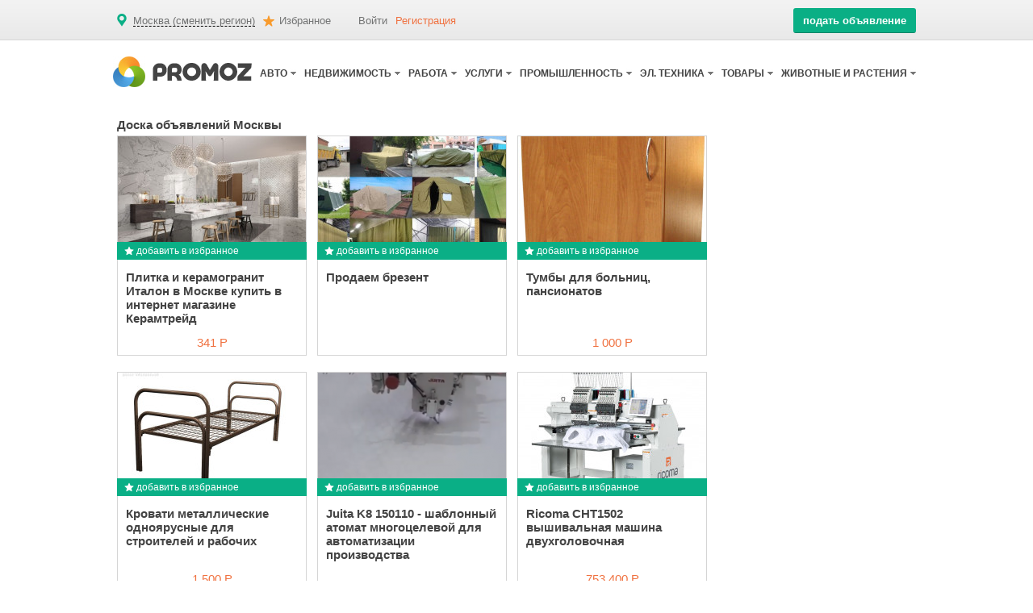

--- FILE ---
content_type: text/html; charset=utf-8
request_url: https://promoz.ru/moskva/
body_size: 11142
content:
<!DOCTYPE html>
<html>
<head prefix="og: http://ogp.me/ns# fb: http://ogp.me/ns/fb# article: http://ogp.me/ns/article#">
<title>Доска объявлений Москвы - предложения от частных лиц и компаний на Promoz</title>
<meta charset="utf-8">
<meta name="description" content="Бесплатно подать объявление, чтобы продать и купить всё, что угодно в Москве можно на доске объявлений Promoz">
<meta name="robots" content="noarchive">
<link href="/style/style.css?v=1.1" rel="stylesheet" type="text/css" media="all">
<link href="/style/custom-theme/jquery-ui-1.10.4.custom.min.css" rel="stylesheet" type="text/css" media="all">
<script type="text/javascript" src="/style/jquery-2.0.2.min.js"></script>
<script type="text/javascript" src="/style/functions.js"></script>
<script type="text/javascript" src="/style/jquery-ui-1.10.4.custom.min.js"></script>
<link rel="icon" type="image/png" href="/style/images/favicon.png">
<script>window.yaContextCb=window.yaContextCb||[]</script>
<script src="https://yandex.ru/ads/system/context.js" async></script>
</head>
<body>
<div id="wrapper">
	<div id="header_block">
		<div id="header_top_block">
			<div id="header_top">
				<div id="na_karte">
<a href="https://promoz.ru/" title="Объявления Москва">Москва (сменить регион)</a>				</div>
				<div id="izbronoe">
					<a rel="nofollow" href="/favorites.php" title="Избранные объявления">Избранное <span id="favorite"></span></a>
				</div>
				<label class="lost_pass"><a href="/login.php">Войти</a></label>
<label class="registraciya"><a href="/registration.php">Регистрация</a></label>				
				

				<div id="podat_obyavlenie">
					<a href="/post.php" title="Подать объявление">подать объявление</a>
				</div>
			</div>
		</div>
		<div id="header_bottom_block">
			<div id="header_bottom">
				
					<a id="logo" href="/moskva/"></a>
					
					<div id="header_menu"><ul><li>
<a href="https://promoz.ru/moskva/avto/" title="Авто Москва"><h2>АВТО</h2></a><div class="vntr_menu"><ul>
<li><a href="https://promoz.ru/moskva/avto/avtobusy/" title="Автобусы Москва">Автобусы</a></li>
<li><a href="https://promoz.ru/moskva/avto/avtoservis/" title="Автосервис Москва">Автосервис</a></li>
<li><a href="https://promoz.ru/moskva/avto/vodnyy_transport/" title="Водный транспорт Москва">Водный транспорт</a></li>
<li><a href="https://promoz.ru/moskva/avto/gruzovye_avtomobili/" title="Грузовые автомобили Москва">Грузовые автомобили</a></li>
<li><a href="https://promoz.ru/moskva/avto/zapchasti/" title="Запчасти Москва">Запчасти</a></li>
<li><a href="https://promoz.ru/moskva/avto/legkovye_avtomobili/" title="Легковые автомобили Москва">Легковые автомобили</a></li>
<li><a href="https://promoz.ru/moskva/avto/moto/" title="Мото Москва">Мото</a></li>
<li><a href="https://promoz.ru/moskva/avto/prochee/" title="Прочее Москва">Прочее</a></li>
<li><a href="https://promoz.ru/moskva/avto/spectehnika/" title="Спецтехника Москва">Спецтехника</a></li>
</ul></div></li><li>
<a href="https://promoz.ru/moskva/nedvizhimost/" title="Недвижимость Москва"><h2>НЕДВИЖИМОСТЬ</h2></a><div class="vntr_menu"><ul>
<li><a href="https://promoz.ru/moskva/nedvizhimost/garazhi-i-mashinomesta/" title="Гаражи и машиноместа Москва">Гаражи и машиноместа</a></li>
<li><a href="https://promoz.ru/moskva/nedvizhimost/doma-dachi-kottedzhi/" title="Дома, дачи, коттеджи Москва">Дома, дачи, коттеджи</a></li>
<li><a href="https://promoz.ru/moskva/nedvizhimost/zemelnye-uchastki/" title="Земельные участки Москва">Земельные участки</a></li>
<li><a href="https://promoz.ru/moskva/nedvizhimost/apartments/" title="Квартиры Москва">Квартиры</a></li>
<li><a href="https://promoz.ru/moskva/nedvizhimost/commercial-property/" title="Коммерческая недвижимость Москва">Коммерческая недвижимость</a></li>
<li><a href="https://promoz.ru/moskva/nedvizhimost/rooms/" title="Комнаты Москва">Комнаты</a></li>
<li><a href="https://promoz.ru/moskva/nedvizhimost/uslugi_v_sfere_nedvizhimosti/" title="Услуги в сфере недвижимости Москва">Услуги в сфере недвижимости</a></li>
</ul></div></li><li>
<a href="https://promoz.ru/moskva/rabota/" title="Работа Москва"><h2>РАБОТА</h2></a><div class="vntr_menu"><ul>
<li><a href="https://promoz.ru/moskva/rabota/predlagayu_rabotu/" title="Вакансии Москва">Вакансии</a></li>
<li><a href="https://promoz.ru/moskva/rabota/ishu_rabotu/" title="Резюме Москва">Резюме</a></li>
</ul></div></li><li>
<a href="https://promoz.ru/moskva/uslugi/" title="Услуги Москва"><h2>УСЛУГИ</h2></a><div class="vntr_menu"><ul>
<li><a href="https://promoz.ru/moskva/uslugi/biznes/" title="Бизнес Москва">Бизнес</a></li>
<li><a href="https://promoz.ru/moskva/uslugi/gruzoperevozki/" title="Грузоперевозки Москва">Грузоперевозки</a></li>
<li><a href="https://promoz.ru/moskva/uslugi/dostavka/" title="Доставка Москва">Доставка</a></li>
<li><a href="https://promoz.ru/moskva/uslugi/internet/" title="Интернет Москва">Интернет</a></li>
<li><a href="https://promoz.ru/moskva/uslugi/krasota/" title="Красота Москва">Красота</a></li>
<li><a href="https://promoz.ru/moskva/uslugi/obrazovanie/" title="Образование Москва">Образование</a></li>
<li><a href="https://promoz.ru/moskva/uslugi/otdyh/" title="Отдых Москва">Отдых</a></li>
<li><a href="https://promoz.ru/moskva/uslugi/ohrana/" title="Охрана Москва">Охрана</a></li>
<li><a href="https://promoz.ru/moskva/uslugi/prochee/" title="Прочее Москва">Прочее</a></li>
<li><a href="https://promoz.ru/moskva/uslugi/reklama/" title="Реклама Москва">Реклама</a></li>
<li><a href="https://promoz.ru/moskva/uslugi/remont/" title="Ремонт и обслуживание техники Москва">Ремонт и обслуживание техники</a></li>
<li><a href="https://promoz.ru/moskva/uslugi/stroitelstvo/" title="Ремонт, строительство Москва">Ремонт, строительство</a></li>
<li><a href="https://promoz.ru/moskva/uslugi/tipografiya__poligrafiya/" title="Типография, полиграфия Москва">Типография, полиграфия</a></li>
<li><a href="https://promoz.ru/moskva/uslugi/uborka_pomesheniy/" title="Уборка помещений Москва">Уборка помещений</a></li>
<li><a href="https://promoz.ru/moskva/uslugi/uslugi_nyani/" title="Услуги няни Москва">Услуги няни</a></li>
<li><a href="https://promoz.ru/moskva/uslugi/foto-i-videosemka/" title="Фото и видеосъемка Москва">Фото и видеосъемка</a></li>
</ul></div></li><li>
<a href="https://promoz.ru/moskva/promyshlennost/" title="Промышленность Москва"><h2>ПРОМЫШЛЕННОСТЬ</h2></a><div class="vntr_menu"><ul>
<li><a href="https://promoz.ru/moskva/promyshlennost/lesnaya_promyshlennost/" title="Лесная промышленность Москва">Лесная промышленность</a></li>
<li><a href="https://promoz.ru/moskva/promyshlennost/metallurgiya/" title="Металлургия Москва">Металлургия</a></li>
<li><a href="https://promoz.ru/moskva/promyshlennost/neft__gaz__yenergetika/" title="Нефть, газ, энергетика Москва">Нефть, газ, энергетика</a></li>
<li><a href="https://promoz.ru/moskva/promyshlennost/oborudovanie/" title="Оборудование Москва">Оборудование</a></li>
<li><a href="https://promoz.ru/moskva/promyshlennost/pishevaya_promyshlennost/" title="Пищевая промышленность Москва">Пищевая промышленность</a></li>
<li><a href="https://promoz.ru/moskva/promyshlennost/prochee/" title="Прочее Москва">Прочее</a></li>
<li><a href="https://promoz.ru/moskva/promyshlennost/tara_i_upakovka/" title="Тара и упаковка Москва">Тара и упаковка</a></li>
<li><a href="https://promoz.ru/moskva/promyshlennost/himicheskaya_promyshlennost/" title="Химическая промышленность Москва">Химическая промышленность</a></li>
<li><a href="https://promoz.ru/moskva/promyshlennost/yelektrooborudovanie/" title="Электрооборудование Москва">Электрооборудование</a></li>
</ul></div></li><li>
<a href="https://promoz.ru/moskva/yelektronnaya_tehnika/" title="Эл. техника Москва"><h2>ЭЛ. ТЕХНИКА</h2></a><div class="vntr_menu"><ul>
<li><a href="https://promoz.ru/moskva/yelektronnaya_tehnika/audiotehnika/" title="Аудиотехника Москва">Аудиотехника</a></li>
<li><a href="https://promoz.ru/moskva/yelektronnaya_tehnika/bytovaya_tehnika/" title="Бытовая техника Москва">Бытовая техника</a></li>
<li><a href="https://promoz.ru/moskva/yelektronnaya_tehnika/videotehnika/" title="Видеотехника Москва">Видеотехника</a></li>
<li><a href="https://promoz.ru/moskva/yelektronnaya_tehnika/igrovye_pristavki/" title="Игровые приставки Москва">Игровые приставки</a></li>
<li><a href="https://promoz.ru/moskva/yelektronnaya_tehnika/kompyutery/" title="Компьютеры Москва">Компьютеры</a></li>
<li><a href="https://promoz.ru/moskva/yelektronnaya_tehnika/navigatory/" title="Навигаторы Москва">Навигаторы</a></li>
<li><a href="https://promoz.ru/moskva/yelektronnaya_tehnika/prochee/" title="Прочее Москва">Прочее</a></li>
<li><a href="https://promoz.ru/moskva/yelektronnaya_tehnika/sistemy_bezopasnosti/" title="Системы безопасности Москва">Системы безопасности</a></li>
<li><a href="https://promoz.ru/moskva/yelektronnaya_tehnika/sotovye_telefony/" title="Сотовые телефоны Москва">Сотовые телефоны</a></li>
<li><a href="https://promoz.ru/moskva/yelektronnaya_tehnika/cifrovye_fotoapparaty/" title="Фотоаппараты Москва">Фотоаппараты</a></li>
</ul></div></li><li>
<a href="https://promoz.ru/moskva/tovary/" title="Товары Москва"><h2>ТОВАРЫ</h2></a><div class="vntr_menu"><ul>
<li><a href="https://promoz.ru/moskva/tovary/cd_i_dvd_diski/" title="CD и DVD диски Москва">CD и DVD диски</a></li>
<li><a href="https://promoz.ru/moskva/tovary/antikvariat/" title="Антиквариат Москва">Антиквариат</a></li>
<li><a href="https://promoz.ru/moskva/tovary/detskie_tovary/" title="Детские товары Москва">Детские товары</a></li>
<li><a href="https://promoz.ru/moskva/tovary/knigi/" title="Книги Москва">Книги</a></li>
<li><a href="https://promoz.ru/moskva/tovary/kosmetika_i_parfyumeriya/" title="Косметика и парфюмерия Москва">Косметика и парфюмерия</a></li>
<li><a href="https://promoz.ru/moskva/tovary/mebel/" title="Мебель Москва">Мебель</a></li>
<li><a href="https://promoz.ru/moskva/tovary/obuv/" title="Обувь Москва">Обувь</a></li>
<li><a href="https://promoz.ru/moskva/tovary/odezhda/" title="Одежда Москва">Одежда</a></li>
<li><a href="https://promoz.ru/moskva/tovary/produkty_pitaniya/" title="Продукты питания Москва">Продукты питания</a></li>
<li><a href="https://promoz.ru/moskva/tovary/prochee/" title="Прочее Москва">Прочее</a></li>
<li><a href="https://promoz.ru/moskva/tovary/sportivnoe_snaryazhenie/" title="Спортивное снаряжение Москва">Спортивное снаряжение</a></li>
<li><a href="https://promoz.ru/moskva/tovary/stroitelnye-materialy/" title="Строительные материалы Москва">Строительные материалы</a></li>
<li><a href="https://promoz.ru/moskva/tovary/stroitelnyy_instrument/" title="Строительный инструмент Москва">Строительный инструмент</a></li>
<li><a href="https://promoz.ru/moskva/tovary/tovary_dlya_doma/" title="Товары для дома Москва">Товары для дома</a></li>
<li><a href="https://promoz.ru/moskva/tovary/chasy/" title="Часы Москва">Часы</a></li>
</ul></div></li><li>
<a href="https://promoz.ru/moskva/zhivotnye_i_rasteniya/" title="Животные и растения Москва"><h2>ЖИВОТНЫЕ И РАСТЕНИЯ</h2></a><div class="vntr_menu"><ul>
<li><a href="https://promoz.ru/moskva/zhivotnye_i_rasteniya/drugie_zhivotnye/" title="Другие животные Москва">Другие животные</a></li>
<li><a href="https://promoz.ru/moskva/zhivotnye_i_rasteniya/korma_i_aksessuary/" title="Корма и аксессуары Москва">Корма и аксессуары</a></li>
<li><a href="https://promoz.ru/moskva/zhivotnye_i_rasteniya/koshki/" title="Кошки Москва">Кошки</a></li>
<li><a href="https://promoz.ru/moskva/zhivotnye_i_rasteniya/pticy/" title="Птицы Москва">Птицы</a></li>
<li><a href="https://promoz.ru/moskva/zhivotnye_i_rasteniya/rasteniya/" title="Растения Москва">Растения</a></li>
<li><a href="https://promoz.ru/moskva/zhivotnye_i_rasteniya/ryby/" title="Рыбы Москва">Рыбы</a></li>
<li><a href="https://promoz.ru/moskva/zhivotnye_i_rasteniya/sobaki/" title="Собаки Москва">Собаки</a></li>
<li><a href="https://promoz.ru/moskva/zhivotnye_i_rasteniya/uslugi/" title="Услуги Москва">Услуги</a></li>
<li><a href="https://promoz.ru/moskva/zhivotnye_i_rasteniya/horki/" title="Хорьки Москва">Хорьки</a></li>
<li><a href="https://promoz.ru/moskva/zhivotnye_i_rasteniya/cherepahi/" title="Черепахи Москва">Черепахи</a></li>
<li><a href="https://promoz.ru/moskva/zhivotnye_i_rasteniya/shinchilla/" title="Шиншиллы Москва">Шиншиллы</a></li>
</ul></div></li></ul><div class="clear"></div></div>		
				
			</div>
		</div>
	</div>

	<div id="main">
		<div id="main_left">
			<div id="main_left_top">

<div id="list_page"><h1>Доска объявлений Москвы</h1></div>

			</div>
			<div id="poslednie_ob_b">
			<div class="poslednie_ob"><div class="poslednie_ob_img"><a href="https://promoz.ru/moskva/tovary/stroitelnye-materialy/298191-plitka-i-keramogranit-italon-v-moskve-kupit-v-internet-magazine-keramtrejd.html"><img class="lazy" src="/style/white.gif" data-original="/images/small/2024-08/28/1020e8dfe49b92cf1bbdbae102fdc346.jpeg" title="Плитка и керамогранит Италон в Москве купить в интернет магазине Керамтрейд" alt="Плитка и керамогранит Италон в Москве купить в интернет магазине Керамтрейд"></a><div class="izbronoe"><a class="bookmark298191" href="#" onclick="bookmarks('298191'); return false;">добавить в избранное</a></div>
					</div><div class="poslednie_ob_opisanie"><div class="zagalovok_ob"><a href="https://promoz.ru/moskva/tovary/stroitelnye-materialy/298191-plitka-i-keramogranit-italon-v-moskve-kupit-v-internet-magazine-keramtrejd.html" title="Плитка и керамогранит Италон в Москве купить в интернет магазине Керамтрейд"><h3>Плитка и керамогранит Италон в Москве купить в интернет магазине Керамтрейд</h3></a></div>
					</div>
					<div class="poslednie_ob_price">
						341 Р
					</div>
				</div><div class="poslednie_ob"><div class="poslednie_ob_img"><a href="https://promoz.ru/moskva/tovary/stroitelnye-materialy/298189-prodaem-brezent.html"><img class="lazy" src="/style/white.gif" data-original="/images/small/2024-08/28/a25f9eb0da6e745f528fd8b4f29c0fa8.jpeg" title="Продаем брезент" alt="Продаем брезент"></a><div class="izbronoe"><a class="bookmark298189" href="#" onclick="bookmarks('298189'); return false;">добавить в избранное</a></div>
					</div><div class="poslednie_ob_opisanie"><div class="zagalovok_ob"><a href="https://promoz.ru/moskva/tovary/stroitelnye-materialy/298189-prodaem-brezent.html" title="Продаем брезент"><h3>Продаем брезент</h3></a></div>
					</div>
					<div class="poslednie_ob_price">
						&nbsp;
					</div>
				</div><div class="poslednie_ob"><div class="poslednie_ob_img"><a href="https://promoz.ru/moskva/tovary/mebel/298006-tumbi-dlja-bolnits-pansionatov.html"><img class="lazy" src="/style/white.gif" data-original="/images/small/2024-03/26/2ddf36e5738a9313f71b8d364be03b75.jpeg" title="Тумбы для больниц, пансионатов" alt="Тумбы для больниц, пансионатов"></a><div class="izbronoe"><a class="bookmark298006" href="#" onclick="bookmarks('298006'); return false;">добавить в избранное</a></div>
					</div><div class="poslednie_ob_opisanie"><div class="zagalovok_ob"><a href="https://promoz.ru/moskva/tovary/mebel/298006-tumbi-dlja-bolnits-pansionatov.html" title="Тумбы для больниц, пансионатов"><h3>Тумбы для больниц, пансионатов</h3></a></div>
					</div>
					<div class="poslednie_ob_price">
						1 000 Р
					</div>
				</div><div class="poslednie_ob"><div class="poslednie_ob_img"><a href="https://promoz.ru/moskva/tovary/mebel/297938-krovati-metallicheskie-odnojarusnie-dlja-stroitelej-i-rabochih.html"><img class="lazy" src="/style/white.gif" data-original="/images/small/2024-02/28/61916e6a89008455506c92d247f389ea.jpeg" title="Кровати металлические одноярусные для строителей и рабочих" alt="Кровати металлические одноярусные для строителей и рабочих"></a><div class="izbronoe"><a class="bookmark297938" href="#" onclick="bookmarks('297938'); return false;">добавить в избранное</a></div>
					</div><div class="poslednie_ob_opisanie"><div class="zagalovok_ob"><a href="https://promoz.ru/moskva/tovary/mebel/297938-krovati-metallicheskie-odnojarusnie-dlja-stroitelej-i-rabochih.html" title="Кровати металлические одноярусные для строителей и рабочих"><h3>Кровати металлические одноярусные для строителей и рабочих</h3></a></div>
					</div>
					<div class="poslednie_ob_price">
						1 500 Р
					</div>
				</div><div class="poslednie_ob"><div class="poslednie_ob_img"><a href="https://promoz.ru/moskva/promyshlennost/oborudovanie/290563-juita-k8-150110-shablonnij-atomat-mnogotselevoj-dlja-avtomatizatsii-proizvodstva.html"><img class="lazy" src="/style/white.gif" data-original="/images/small/2021-01/20/af3bca0d5228f1aef492bb23a44ccc74.png" title="Juita K8 150110 - шаблонный атомат многоцелевой для автоматизации производства" alt="Juita K8 150110 - шаблонный атомат многоцелевой для автоматизации производства"></a><div class="izbronoe"><a class="bookmark290563" href="#" onclick="bookmarks('290563'); return false;">добавить в избранное</a></div>
					</div><div class="poslednie_ob_opisanie"><div class="zagalovok_ob"><a href="https://promoz.ru/moskva/promyshlennost/oborudovanie/290563-juita-k8-150110-shablonnij-atomat-mnogotselevoj-dlja-avtomatizatsii-proizvodstva.html" title="Juita K8 150110 - шаблонный атомат многоцелевой для автоматизации производства"><h3>Juita K8 150110 - шаблонный атомат многоцелевой для автоматизации производства</h3></a></div>
					</div>
					<div class="poslednie_ob_price">
						&nbsp;
					</div>
				</div><div class="poslednie_ob"><div class="poslednie_ob_img"><a href="https://promoz.ru/moskva/promyshlennost/oborudovanie/294244-ricoma-cht1502-vishivalnaja-mashina-dvuhgolovochnaja.html"><img class="lazy" src="/style/white.gif" data-original="/images/small/2021-01/06/0a80ae37effadc7deb8623af469d273e.jpeg" title="Ricoma CHT1502 вышивальная машина двухголовочная" alt="Ricoma CHT1502 вышивальная машина двухголовочная"></a><div class="izbronoe"><a class="bookmark294244" href="#" onclick="bookmarks('294244'); return false;">добавить в избранное</a></div>
					</div><div class="poslednie_ob_opisanie"><div class="zagalovok_ob"><a href="https://promoz.ru/moskva/promyshlennost/oborudovanie/294244-ricoma-cht1502-vishivalnaja-mashina-dvuhgolovochnaja.html" title="Ricoma CHT1502 вышивальная машина двухголовочная"><h3>Ricoma CHT1502 вышивальная машина двухголовочная</h3></a></div>
					</div>
					<div class="poslednie_ob_price">
						753 400 Р
					</div>
				</div><div class="poslednie_ob"><div class="poslednie_ob_img"><a href="https://promoz.ru/moskva/promyshlennost/oborudovanie/295029-juita-k10n-90a-shvejnij-avtomat-programmiruemij.html"><img class="lazy" src="/style/white.gif" data-original="/images/small/2020-09/30/54fc2aba620ebf7ded2ee421e8a93767.jpeg" title="JUITA K10Н-90A швейный автомат программируемый" alt="JUITA K10Н-90A швейный автомат программируемый"></a><div class="izbronoe"><a class="bookmark295029" href="#" onclick="bookmarks('295029'); return false;">добавить в избранное</a></div>
					</div><div class="poslednie_ob_opisanie"><div class="zagalovok_ob"><a href="https://promoz.ru/moskva/promyshlennost/oborudovanie/295029-juita-k10n-90a-shvejnij-avtomat-programmiruemij.html" title="JUITA K10Н-90A швейный автомат программируемый"><h3>JUITA K10Н-90A швейный автомат программируемый</h3></a></div>
					</div>
					<div class="poslednie_ob_price">
						&nbsp;
					</div>
				</div><div class="poslednie_ob"><div class="poslednie_ob_img"><a href="https://promoz.ru/moskva/promyshlennost/oborudovanie/283122-mashina-juita-k8-150110-aj-programmiruemoj-strochki-mnogofunktsionalnaja.html"><img class="lazy" src="/style/white.gif" data-original="/images/small/2020-05/08/5437fcfebdeabb25a1909eca5d5fe88f.jpeg" title="Машина JUITA K8-150110-AJ программируемой строчки многофункциональная" alt="Машина JUITA K8-150110-AJ программируемой строчки многофункциональная"></a><div class="izbronoe"><a class="bookmark283122" href="#" onclick="bookmarks('283122'); return false;">добавить в избранное</a></div>
					</div><div class="poslednie_ob_opisanie"><div class="zagalovok_ob"><a href="https://promoz.ru/moskva/promyshlennost/oborudovanie/283122-mashina-juita-k8-150110-aj-programmiruemoj-strochki-mnogofunktsionalnaja.html" title="Машина JUITA K8-150110-AJ программируемой строчки многофункциональная"><h3>Машина JUITA K8-150110-AJ программируемой строчки многофункциональная</h3></a></div>
					</div>
					<div class="poslednie_ob_price">
						&nbsp;
					</div>
				</div><div class="poslednie_ob"><div class="poslednie_ob_img"><a href="https://promoz.ru/moskva/uslugi/prochee/298068-pomosh-v-oformlenii-viz-i-zagranpasportov.html"><img class="lazy" src="/style/white.gif" data-original="/images/small/2024-04/26/825b89d747dbafff88cb27a7c17324c2.png" title="Помощь в оформлении виз и загранпаспортов" alt="Помощь в оформлении виз и загранпаспортов"></a><div class="izbronoe"><a class="bookmark298068" href="#" onclick="bookmarks('298068'); return false;">добавить в избранное</a></div>
					</div><div class="poslednie_ob_opisanie"><div class="zagalovok_ob"><a href="https://promoz.ru/moskva/uslugi/prochee/298068-pomosh-v-oformlenii-viz-i-zagranpasportov.html" title="Помощь в оформлении виз и загранпаспортов"><h3>Помощь в оформлении виз и загранпаспортов</h3></a></div>
					</div>
					<div class="poslednie_ob_price">
						9 000 Р
					</div>
				</div><div class="poslednie_ob"><div class="poslednie_ob_img"><a href="https://promoz.ru/moskva/promyshlennost/himicheskaya_promyshlennost/218417-sulfougol-kuplu-s-hranenija-ili-bu.html"><img class="lazy" src="/style/white.gif" data-original="/images/small/6636ff15d2417399bc06a9145be89554.jpeg" title="Сульфоуголь куплю с хранения или б/у" alt="Сульфоуголь куплю с хранения или б/у"></a><div class="izbronoe"><a class="bookmark218417" href="#" onclick="bookmarks('218417'); return false;">добавить в избранное</a></div>
					</div><div class="poslednie_ob_opisanie"><div class="zagalovok_ob"><a href="https://promoz.ru/moskva/promyshlennost/himicheskaya_promyshlennost/218417-sulfougol-kuplu-s-hranenija-ili-bu.html" title="Сульфоуголь куплю с хранения или б/у"><h3>Сульфоуголь куплю с хранения или б/у</h3></a></div>
					</div>
					<div class="poslednie_ob_price">
						64 000 Р
					</div>
				</div><div class="poslednie_ob"><div class="poslednie_ob_img"><a href="https://promoz.ru/moskva/promyshlennost/himicheskaya_promyshlennost/218006-kuplu-kationit-ku-2-8-bu-ili-s-hranenija.html"><img class="lazy" src="/style/white.gif" data-original="/images/small/50da9fb10c5a075af33027836b5a5fd6.jpeg" title="Куплю катионит ку-2-8 б/у или с хранения" alt="Куплю катионит ку-2-8 б/у или с хранения"></a><div class="izbronoe"><a class="bookmark218006" href="#" onclick="bookmarks('218006'); return false;">добавить в избранное</a></div>
					</div><div class="poslednie_ob_opisanie"><div class="zagalovok_ob"><a href="https://promoz.ru/moskva/promyshlennost/himicheskaya_promyshlennost/218006-kuplu-kationit-ku-2-8-bu-ili-s-hranenija.html" title="Куплю катионит ку-2-8 б/у или с хранения"><h3>Куплю катионит ку-2-8 б/у или с хранения</h3></a></div>
					</div>
					<div class="poslednie_ob_price">
						125 000 Р
					</div>
				</div><div class="poslednie_ob"><div class="poslednie_ob_img"><a href="https://promoz.ru/moskva/promyshlennost/himicheskaya_promyshlennost/217078-kuplu-aktivirovanie-ugli-lubih-marok.html"><img class="lazy" src="/style/white.gif" data-original="/images/small/a7b9e30dcb3e9cef9b35d24915debfb4.jpeg" title="Куплю активированые угли любых марок" alt="Куплю активированые угли любых марок"></a><div class="izbronoe"><a class="bookmark217078" href="#" onclick="bookmarks('217078'); return false;">добавить в избранное</a></div>
					</div><div class="poslednie_ob_opisanie"><div class="zagalovok_ob"><a href="https://promoz.ru/moskva/promyshlennost/himicheskaya_promyshlennost/217078-kuplu-aktivirovanie-ugli-lubih-marok.html" title="Куплю активированые угли любых марок"><h3>Куплю активированые угли любых марок</h3></a></div>
					</div>
					<div class="poslednie_ob_price">
						80 000 Р
					</div>
				</div><div class="poslednie_ob"><div class="poslednie_ob_img"><a href="https://promoz.ru/moskva/tovary/odezhda/297973-odnorazovaja-spetsodezhda-i-kombinezoni.html"><img class="lazy" src="/style/white.gif" data-original="/images/small/2024-03/19/7960e2ec2590261f174a5f2435fd8c57.jpeg" title="Одноразовая спецодежда и комбинезоны" alt="Одноразовая спецодежда и комбинезоны"></a><div class="izbronoe"><a class="bookmark297973" href="#" onclick="bookmarks('297973'); return false;">добавить в избранное</a></div>
					</div><div class="poslednie_ob_opisanie"><div class="zagalovok_ob"><a href="https://promoz.ru/moskva/tovary/odezhda/297973-odnorazovaja-spetsodezhda-i-kombinezoni.html" title="Одноразовая спецодежда и комбинезоны"><h3>Одноразовая спецодежда и комбинезоны</h3></a></div>
					</div>
					<div class="poslednie_ob_price">
						100 Р
					</div>
				</div><div class="poslednie_ob"><div class="poslednie_ob_img"><a href="https://promoz.ru/moskva/promyshlennost/metallurgiya/297933-krugi-nerzhaveushie-zharoprochnie-ep678-di52-di80-ei925.html"><img class="lazy" src="/style/white.gif" data-original="/images/small/2024-02/26/f68773ebfea2bec3c3856bc4f094e8f9.jpeg" title="Круги нержавеющие, жаропрочные эп678, ди52, ди80, эи925" alt="Круги нержавеющие, жаропрочные эп678, ди52, ди80, эи925"></a><div class="izbronoe"><a class="bookmark297933" href="#" onclick="bookmarks('297933'); return false;">добавить в избранное</a></div>
					</div><div class="poslednie_ob_opisanie"><div class="zagalovok_ob"><a href="https://promoz.ru/moskva/promyshlennost/metallurgiya/297933-krugi-nerzhaveushie-zharoprochnie-ep678-di52-di80-ei925.html" title="Круги нержавеющие, жаропрочные эп678, ди52, ди80, эи925"><h3>Круги нержавеющие, жаропрочные эп678, ди52, ди80, эи925</h3></a></div>
					</div>
					<div class="poslednie_ob_price">
						350 Р
					</div>
				</div><div class="poslednie_ob"><div class="poslednie_ob_img"><a href="https://promoz.ru/moskva/uslugi/remont/262379-remont-elektroinstrumenta.html"><img class="lazy" src="/style/white.gif" data-original="/images/small/2017-08/14/e1c90ef1a14a6f24254f227acfa8c143.jpeg" title="Ремонт электроинструмента" alt="Ремонт электроинструмента"></a><div class="izbronoe"><a class="bookmark262379" href="#" onclick="bookmarks('262379'); return false;">добавить в избранное</a></div>
					</div><div class="poslednie_ob_opisanie"><div class="zagalovok_ob"><a href="https://promoz.ru/moskva/uslugi/remont/262379-remont-elektroinstrumenta.html" title="Ремонт электроинструмента"><h3>Ремонт электроинструмента</h3></a></div>
					</div>
					<div class="poslednie_ob_price">
						1 000 Р
					</div>
				</div><div class="poslednie_ob"><div class="poslednie_ob_img"><a href="https://promoz.ru/moskva/uslugi/remont/213266-remont-planshetov.html"><img class="lazy" src="/style/white.gif" data-original="/images/small/b8977577c86e40701c10aa834b5a9c94.jpeg" title="Ремонт планшетов" alt="Ремонт планшетов"></a><div class="izbronoe"><a class="bookmark213266" href="#" onclick="bookmarks('213266'); return false;">добавить в избранное</a></div>
					</div><div class="poslednie_ob_opisanie"><div class="zagalovok_ob"><a href="https://promoz.ru/moskva/uslugi/remont/213266-remont-planshetov.html" title="Ремонт планшетов"><h3>Ремонт планшетов</h3></a></div>
					</div>
					<div class="poslednie_ob_price">
						1 500 Р
					</div>
				</div><div class="poslednie_ob"><div class="poslednie_ob_img"><a href="https://promoz.ru/moskva/uslugi/remont/213427-remont-mikrovolnovok-i-multivarok.html"><img class="lazy" src="/style/white.gif" data-original="/images/small/fdce3e61721f82004b947f75e214445e.jpeg" title="Ремонт микроволновок и мультиварок" alt="Ремонт микроволновок и мультиварок"></a><div class="izbronoe"><a class="bookmark213427" href="#" onclick="bookmarks('213427'); return false;">добавить в избранное</a></div>
					</div><div class="poslednie_ob_opisanie"><div class="zagalovok_ob"><a href="https://promoz.ru/moskva/uslugi/remont/213427-remont-mikrovolnovok-i-multivarok.html" title="Ремонт микроволновок и мультиварок"><h3>Ремонт микроволновок и мультиварок</h3></a></div>
					</div>
					<div class="poslednie_ob_price">
						&nbsp;
					</div>
				</div><div class="poslednie_ob"><div class="poslednie_ob_img"><a href="https://promoz.ru/moskva/uslugi/remont/211509-remont-fotoapparatov-i-obektivov.html"><img class="lazy" src="/style/white.gif" data-original="/images/small/0796092f5a89195de52db1cf4be63e4e.jpeg" title="Ремонт фотоаппаратов и объективов" alt="Ремонт фотоаппаратов и объективов"></a><div class="izbronoe"><a class="bookmark211509" href="#" onclick="bookmarks('211509'); return false;">добавить в избранное</a></div>
					</div><div class="poslednie_ob_opisanie"><div class="zagalovok_ob"><a href="https://promoz.ru/moskva/uslugi/remont/211509-remont-fotoapparatov-i-obektivov.html" title="Ремонт фотоаппаратов и объективов"><h3>Ремонт фотоаппаратов и объективов</h3></a></div>
					</div>
					<div class="poslednie_ob_price">
						1 500 Р
					</div>
				</div><div class="poslednie_ob"><div class="poslednie_ob_img"><a href="https://promoz.ru/moskva/uslugi/remont/266552-remont-irrigatorov.html"><img class="lazy" src="/style/white.gif" data-original="/images/small/2017-09/13/2ba172a691a838b436748ffc41b0f40f.jpeg" title="Ремонт ирригаторов" alt="Ремонт ирригаторов"></a><div class="izbronoe"><a class="bookmark266552" href="#" onclick="bookmarks('266552'); return false;">добавить в избранное</a></div>
					</div><div class="poslednie_ob_opisanie"><div class="zagalovok_ob"><a href="https://promoz.ru/moskva/uslugi/remont/266552-remont-irrigatorov.html" title="Ремонт ирригаторов"><h3>Ремонт ирригаторов</h3></a></div>
					</div>
					<div class="poslednie_ob_price">
						1 000 Р
					</div>
				</div><div class="poslednie_ob"><div class="poslednie_ob_img"><a href="https://promoz.ru/moskva/uslugi/remont/212857-remont-muzikalnih-tsentrov.html"><img class="lazy" src="/style/white.gif" data-original="/images/small/e577567f0a469eda30f6628296df494f.jpeg" title="Ремонт музыкальных центров" alt="Ремонт музыкальных центров"></a><div class="izbronoe"><a class="bookmark212857" href="#" onclick="bookmarks('212857'); return false;">добавить в избранное</a></div>
					</div><div class="poslednie_ob_opisanie"><div class="zagalovok_ob"><a href="https://promoz.ru/moskva/uslugi/remont/212857-remont-muzikalnih-tsentrov.html" title="Ремонт музыкальных центров"><h3>Ремонт музыкальных центров</h3></a></div>
					</div>
					<div class="poslednie_ob_price">
						1 500 Р
					</div>
				</div><div class="poslednie_ob"><div class="poslednie_ob_img"><a href="https://promoz.ru/moskva/uslugi/remont/213428-remont-videokamer-i-videomagnitofonov.html"><img class="lazy" src="/style/white.gif" data-original="/images/small/1aeef9d8dfb8c0a04ff94ea51f031dc3.jpeg" title="Ремонт видеокамер и видеомагнитофонов" alt="Ремонт видеокамер и видеомагнитофонов"></a><div class="izbronoe"><a class="bookmark213428" href="#" onclick="bookmarks('213428'); return false;">добавить в избранное</a></div>
					</div><div class="poslednie_ob_opisanie"><div class="zagalovok_ob"><a href="https://promoz.ru/moskva/uslugi/remont/213428-remont-videokamer-i-videomagnitofonov.html" title="Ремонт видеокамер и видеомагнитофонов"><h3>Ремонт видеокамер и видеомагнитофонов</h3></a></div>
					</div>
					<div class="poslednie_ob_price">
						&nbsp;
					</div>
				</div><div class="poslednie_ob"><div class="poslednie_ob_img"><a href="https://promoz.ru/moskva/uslugi/remont/262380-remont-pilesosov.html"><img class="lazy" src="/style/white.gif" data-original="/images/small/2017-08/14/7e41ee371953f319fa9f4a3b77267a7a.png" title="Ремонт пылесосов" alt="Ремонт пылесосов"></a><div class="izbronoe"><a class="bookmark262380" href="#" onclick="bookmarks('262380'); return false;">добавить в избранное</a></div>
					</div><div class="poslednie_ob_opisanie"><div class="zagalovok_ob"><a href="https://promoz.ru/moskva/uslugi/remont/262380-remont-pilesosov.html" title="Ремонт пылесосов"><h3>Ремонт пылесосов</h3></a></div>
					</div>
					<div class="poslednie_ob_price">
						1 000 Р
					</div>
				</div><div class="poslednie_ob"><div class="poslednie_ob_img"><a href="https://promoz.ru/moskva/uslugi/remont/213564-remont-igrovih-pristavok.html"><img class="lazy" src="/style/white.gif" data-original="/images/small/755f2e2db00aa1ce068f067965411d66.jpeg" title="Ремонт игровых приставок" alt="Ремонт игровых приставок"></a><div class="izbronoe"><a class="bookmark213564" href="#" onclick="bookmarks('213564'); return false;">добавить в избранное</a></div>
					</div><div class="poslednie_ob_opisanie"><div class="zagalovok_ob"><a href="https://promoz.ru/moskva/uslugi/remont/213564-remont-igrovih-pristavok.html" title="Ремонт игровых приставок"><h3>Ремонт игровых приставок</h3></a></div>
					</div>
					<div class="poslednie_ob_price">
						1 500 Р
					</div>
				</div><div class="poslednie_ob"><div class="poslednie_ob_img"><a href="https://promoz.ru/moskva/uslugi/remont/262135-remont-mjasorubok.html"><img class="lazy" src="/style/white.gif" data-original="/images/small/2017-08/11/9c96a45b8ff8a4aad37e92d6b44986bf.jpeg" title="Ремонт мясорубок" alt="Ремонт мясорубок"></a><div class="izbronoe"><a class="bookmark262135" href="#" onclick="bookmarks('262135'); return false;">добавить в избранное</a></div>
					</div><div class="poslednie_ob_opisanie"><div class="zagalovok_ob"><a href="https://promoz.ru/moskva/uslugi/remont/262135-remont-mjasorubok.html" title="Ремонт мясорубок"><h3>Ремонт мясорубок</h3></a></div>
					</div>
					<div class="poslednie_ob_price">
						1 000 Р
					</div>
				</div><div class="poslednie_ob"><div class="poslednie_ob_img"><a href="https://promoz.ru/moskva/uslugi/remont/211510-remont-noutbukov.html"><img class="lazy" src="/style/white.gif" data-original="/images/small/919edc264024c10316390b86c90d9760.jpeg" title="Ремонт ноутбуков" alt="Ремонт ноутбуков"></a><div class="izbronoe"><a class="bookmark211510" href="#" onclick="bookmarks('211510'); return false;">добавить в избранное</a></div>
					</div><div class="poslednie_ob_opisanie"><div class="zagalovok_ob"><a href="https://promoz.ru/moskva/uslugi/remont/211510-remont-noutbukov.html" title="Ремонт ноутбуков"><h3>Ремонт ноутбуков</h3></a></div>
					</div>
					<div class="poslednie_ob_price">
						1 500 Р
					</div>
				</div><div class="poslednie_ob"><div class="poslednie_ob_img"><a href="https://promoz.ru/moskva/uslugi/remont/213267-remont-dvd-pleerov.html"><img class="lazy" src="/style/white.gif" data-original="/images/small/29bb8cf8422ca463f8983a4adc2ff5bb.jpeg" title="Ремонт двд плееров" alt="Ремонт двд плееров"></a><div class="izbronoe"><a class="bookmark213267" href="#" onclick="bookmarks('213267'); return false;">добавить в избранное</a></div>
					</div><div class="poslednie_ob_opisanie"><div class="zagalovok_ob"><a href="https://promoz.ru/moskva/uslugi/remont/213267-remont-dvd-pleerov.html" title="Ремонт двд плееров"><h3>Ремонт двд плееров</h3></a></div>
					</div>
					<div class="poslednie_ob_price">
						&nbsp;
					</div>
				</div><div class="poslednie_ob"><div class="poslednie_ob_img"><a href="https://promoz.ru/moskva/uslugi/remont/213563-remont-telefonov.html"><img class="lazy" src="/style/white.gif" data-original="/images/small/cca53bd91450b58547a90491e53cbb24.jpeg" title="Ремонт телефонов" alt="Ремонт телефонов"></a><div class="izbronoe"><a class="bookmark213563" href="#" onclick="bookmarks('213563'); return false;">добавить в избранное</a></div>
					</div><div class="poslednie_ob_opisanie"><div class="zagalovok_ob"><a href="https://promoz.ru/moskva/uslugi/remont/213563-remont-telefonov.html" title="Ремонт телефонов"><h3>Ремонт телефонов</h3></a></div>
					</div>
					<div class="poslednie_ob_price">
						1 000 Р
					</div>
				</div><div class="poslednie_ob"><div class="poslednie_ob_img"><a href="https://promoz.ru/moskva/uslugi/remont/227880-remont-blokov-pitanija.html"><img class="lazy" src="/style/white.gif" data-original="/images/small/bb5c43486b3432f563134260554a4cf0.jpeg" title="Ремонт блоков питания" alt="Ремонт блоков питания"></a><div class="izbronoe"><a class="bookmark227880" href="#" onclick="bookmarks('227880'); return false;">добавить в избранное</a></div>
					</div><div class="poslednie_ob_opisanie"><div class="zagalovok_ob"><a href="https://promoz.ru/moskva/uslugi/remont/227880-remont-blokov-pitanija.html" title="Ремонт блоков питания"><h3>Ремонт блоков питания</h3></a></div>
					</div>
					<div class="poslednie_ob_price">
						1 000 Р
					</div>
				</div><div class="poslednie_ob"><div class="poslednie_ob_img"><a href="https://promoz.ru/moskva/promyshlennost/prochee/290352-prodajom-vtorichnij-polietilen-pnd-277.html"><img class="lazy" src="/style/white.gif" data-original="/images/small/2019-02/07/155c1218b9dd25442df481bec7aa23ef.png" title="Продаём вторичный полиэтилен ПНД 277" alt="Продаём вторичный полиэтилен ПНД 277"></a><div class="izbronoe"><a class="bookmark290352" href="#" onclick="bookmarks('290352'); return false;">добавить в избранное</a></div>
					</div><div class="poslednie_ob_opisanie"><div class="zagalovok_ob"><a href="https://promoz.ru/moskva/promyshlennost/prochee/290352-prodajom-vtorichnij-polietilen-pnd-277.html" title="Продаём вторичный полиэтилен ПНД 277"><h3>Продаём вторичный полиэтилен ПНД 277</h3></a></div>
					</div>
					<div class="poslednie_ob_price">
						&nbsp;
					</div>
				</div><div class="poslednie_ob"><div class="poslednie_ob_img"><a href="https://promoz.ru/moskva/promyshlennost/tara_i_upakovka/278087-proizvodstvo-plastikovih-kanistr-zashitnih-ugolkov-i-prjazhek-dlja-krepezha-vipusk-vtorsirja.html"><img class="lazy" src="/style/white.gif" data-original="/images/small/2017-12/10/e7f9b2f964d79cc00a46f989070dbd39.png" title="Производство пластиковых канистр, защитных уголков и пряжек для крепежа, выпуск вторсырья" alt="Производство пластиковых канистр, защитных уголков и пряжек для крепежа, выпуск вторсырья"></a><div class="izbronoe"><a class="bookmark278087" href="#" onclick="bookmarks('278087'); return false;">добавить в избранное</a></div>
					</div><div class="poslednie_ob_opisanie"><div class="zagalovok_ob"><a href="https://promoz.ru/moskva/promyshlennost/tara_i_upakovka/278087-proizvodstvo-plastikovih-kanistr-zashitnih-ugolkov-i-prjazhek-dlja-krepezha-vipusk-vtorsirja.html" title="Производство пластиковых канистр, защитных уголков и пряжек для крепежа, выпуск вторсырья"><h3>Производство пластиковых канистр, защитных уголков и пряжек для крепежа, выпуск вторсырья</h3></a></div>
					</div>
					<div class="poslednie_ob_price">
						&nbsp;
					</div>
				</div><div class="clear"></div>
<div id="pagination">
<div class="stranici">Страницы:</div>
<ul>
<li class="active"><a href="">1</a></li><li><a href="/moskva/2">2</a></li><li><a href="/moskva/3">3</a></li><li><a href="/moskva/4">4</a></li><li><a href="/moskva/5">5</a></li><li><a href="/moskva/6">6</a></li><li><a href="/moskva/7">7</a></li><li><a href="/moskva/8">8</a></li><li><a href="/moskva/9">9</a></li><li><a href="/moskva/10">10</a></li><li><a href="/moskva/11">11</a></li><li><a href="/moskva/15">&gt;&gt;</a></li>
</ul>
</div><script type="text/javascript">
	$('#area').show(); 
	var arr = [];
	$('a[class*=bookmark]').each(function() { 
	if($.inArray(parseInt($(this).attr('class').replace(/bookmark/, '')), arr) !='-1'){ 
	$("."+$(this).attr('class')).text('удалить из избранного');
	}
	else $("."+$(this).attr('class')).text('добавить в избранное');
  });
</script>			<div class="clear"></div>
			</div>
		</div>
		<div id="main_right">
            											</div>
		<div class="clear"></div>
	</div>

	<div id="footer_block">

				<div id="footer_top_block"><div id="footer_top"><div class="footer_top_menu_4">
<ul>
<li class="li_title"><a href="https://promoz.ru/moskva/avto/" title="Авто Москва"><h2>АВТО</h2></a></li><li><a title="Автобусы Москва" href="https://promoz.ru/moskva/avto/avtobusy/">Автобусы</a></li>
<li><a title="Автосервис Москва" href="https://promoz.ru/moskva/avto/avtoservis/">Автосервис</a></li>
<li><a title="Водный транспорт Москва" href="https://promoz.ru/moskva/avto/vodnyy_transport/">Водный транспорт</a></li>
<li><a title="Грузовые автомобили Москва" href="https://promoz.ru/moskva/avto/gruzovye_avtomobili/">Грузовые автомобили</a></li>
<li><a title="Запчасти Москва" href="https://promoz.ru/moskva/avto/zapchasti/">Запчасти</a></li>
<li><a title="Легковые автомобили Москва" href="https://promoz.ru/moskva/avto/legkovye_avtomobili/">Легковые автомобили</a></li>
<li><a title="Мото Москва" href="https://promoz.ru/moskva/avto/moto/">Мото</a></li>
<li><a title="Прочее Москва" href="https://promoz.ru/moskva/avto/prochee/">Прочее</a></li>
<li><a title="Спецтехника Москва" href="https://promoz.ru/moskva/avto/spectehnika/">Спецтехника</a></li>
</ul>
<ul>
<li class="li_title"><a href="https://promoz.ru/moskva/nedvizhimost/" title="Недвижимость Москва"><h2>НЕДВИЖИМОСТЬ</h2></a></li><li><a title="Гаражи и машиноместа Москва" href="https://promoz.ru/moskva/nedvizhimost/garazhi-i-mashinomesta/">Гаражи и машиноместа</a></li>
<li><a title="Дома, дачи, коттеджи Москва" href="https://promoz.ru/moskva/nedvizhimost/doma-dachi-kottedzhi/">Дома, дачи, коттеджи</a></li>
<li><a title="Земельные участки Москва" href="https://promoz.ru/moskva/nedvizhimost/zemelnye-uchastki/">Земельные участки</a></li>
<li><a title="Квартиры Москва" href="https://promoz.ru/moskva/nedvizhimost/apartments/">Квартиры</a></li>
<li><a title="Коммерческая недвижимость Москва" href="https://promoz.ru/moskva/nedvizhimost/commercial-property/">Коммерческая недвижимость</a></li>
<li><a title="Комнаты Москва" href="https://promoz.ru/moskva/nedvizhimost/rooms/">Комнаты</a></li>
<li><a title="Услуги в сфере недвижимости Москва" href="https://promoz.ru/moskva/nedvizhimost/uslugi_v_sfere_nedvizhimosti/">Услуги в сфере недвижимости</a></li>
</ul>
</div>


<div class="footer_top_menu_4">
<ul>
<li class="li_title"><a href="https://promoz.ru/moskva/rabota/" title="Работа Москва"><h2>РАБОТА</h2></a></li><li><a title="Вакансии Москва" href="https://promoz.ru/moskva/rabota/predlagayu_rabotu/">Вакансии</a></li>
<li><a title="Резюме Москва" href="https://promoz.ru/moskva/rabota/ishu_rabotu/">Резюме</a></li>
</ul>
<ul>
<li class="li_title"><a href="https://promoz.ru/moskva/uslugi/" title="Услуги Москва"><h2>УСЛУГИ</h2></a></li><li><a title="Бизнес Москва" href="https://promoz.ru/moskva/uslugi/biznes/">Бизнес</a></li>
<li><a title="Грузоперевозки Москва" href="https://promoz.ru/moskva/uslugi/gruzoperevozki/">Грузоперевозки</a></li>
<li><a title="Доставка Москва" href="https://promoz.ru/moskva/uslugi/dostavka/">Доставка</a></li>
<li><a title="Интернет Москва" href="https://promoz.ru/moskva/uslugi/internet/">Интернет</a></li>
<li><a title="Красота Москва" href="https://promoz.ru/moskva/uslugi/krasota/">Красота</a></li>
<li><a title="Образование Москва" href="https://promoz.ru/moskva/uslugi/obrazovanie/">Образование</a></li>
<li><a title="Отдых Москва" href="https://promoz.ru/moskva/uslugi/otdyh/">Отдых</a></li>
<li><a title="Охрана Москва" href="https://promoz.ru/moskva/uslugi/ohrana/">Охрана</a></li>
<li><a title="Прочее Москва" href="https://promoz.ru/moskva/uslugi/prochee/">Прочее</a></li>
<li><a title="Реклама Москва" href="https://promoz.ru/moskva/uslugi/reklama/">Реклама</a></li>
<li><a title="Ремонт и обслуживание техники Москва" href="https://promoz.ru/moskva/uslugi/remont/">Ремонт и обслуживание техники</a></li>
<li><a title="Ремонт, строительство Москва" href="https://promoz.ru/moskva/uslugi/stroitelstvo/">Ремонт, строительство</a></li>
<li><a title="Типография, полиграфия Москва" href="https://promoz.ru/moskva/uslugi/tipografiya__poligrafiya/">Типография, полиграфия</a></li>
<li><a title="Уборка помещений Москва" href="https://promoz.ru/moskva/uslugi/uborka_pomesheniy/">Уборка помещений</a></li>
<li><a title="Услуги няни Москва" href="https://promoz.ru/moskva/uslugi/uslugi_nyani/">Услуги няни</a></li>
<li><a title="Фото и видеосъемка Москва" href="https://promoz.ru/moskva/uslugi/foto-i-videosemka/">Фото и видеосъемка</a></li>
</ul>
</div>


<div class="footer_top_menu_4">
<ul>
<li class="li_title"><a href="https://promoz.ru/moskva/promyshlennost/" title="Промышленность Москва"><h2>ПРОМЫШЛЕННОСТЬ</h2></a></li><li><a title="Лесная промышленность Москва" href="https://promoz.ru/moskva/promyshlennost/lesnaya_promyshlennost/">Лесная промышленность</a></li>
<li><a title="Металлургия Москва" href="https://promoz.ru/moskva/promyshlennost/metallurgiya/">Металлургия</a></li>
<li><a title="Нефть, газ, энергетика Москва" href="https://promoz.ru/moskva/promyshlennost/neft__gaz__yenergetika/">Нефть, газ, энергетика</a></li>
<li><a title="Оборудование Москва" href="https://promoz.ru/moskva/promyshlennost/oborudovanie/">Оборудование</a></li>
<li><a title="Пищевая промышленность Москва" href="https://promoz.ru/moskva/promyshlennost/pishevaya_promyshlennost/">Пищевая промышленность</a></li>
<li><a title="Прочее Москва" href="https://promoz.ru/moskva/promyshlennost/prochee/">Прочее</a></li>
<li><a title="Тара и упаковка Москва" href="https://promoz.ru/moskva/promyshlennost/tara_i_upakovka/">Тара и упаковка</a></li>
<li><a title="Химическая промышленность Москва" href="https://promoz.ru/moskva/promyshlennost/himicheskaya_promyshlennost/">Химическая промышленность</a></li>
<li><a title="Электрооборудование Москва" href="https://promoz.ru/moskva/promyshlennost/yelektrooborudovanie/">Электрооборудование</a></li>
</ul>
<ul>
<li class="li_title"><a href="https://promoz.ru/moskva/yelektronnaya_tehnika/" title="Эл. техника Москва"><h2>ЭЛ. ТЕХНИКА</h2></a></li><li><a title="Аудиотехника Москва" href="https://promoz.ru/moskva/yelektronnaya_tehnika/audiotehnika/">Аудиотехника</a></li>
<li><a title="Бытовая техника Москва" href="https://promoz.ru/moskva/yelektronnaya_tehnika/bytovaya_tehnika/">Бытовая техника</a></li>
<li><a title="Видеотехника Москва" href="https://promoz.ru/moskva/yelektronnaya_tehnika/videotehnika/">Видеотехника</a></li>
<li><a title="Игровые приставки Москва" href="https://promoz.ru/moskva/yelektronnaya_tehnika/igrovye_pristavki/">Игровые приставки</a></li>
<li><a title="Компьютеры Москва" href="https://promoz.ru/moskva/yelektronnaya_tehnika/kompyutery/">Компьютеры</a></li>
<li><a title="Навигаторы Москва" href="https://promoz.ru/moskva/yelektronnaya_tehnika/navigatory/">Навигаторы</a></li>
<li><a title="Прочее Москва" href="https://promoz.ru/moskva/yelektronnaya_tehnika/prochee/">Прочее</a></li>
<li><a title="Системы безопасности Москва" href="https://promoz.ru/moskva/yelektronnaya_tehnika/sistemy_bezopasnosti/">Системы безопасности</a></li>
<li><a title="Сотовые телефоны Москва" href="https://promoz.ru/moskva/yelektronnaya_tehnika/sotovye_telefony/">Сотовые телефоны</a></li>
<li><a title="Фотоаппараты Москва" href="https://promoz.ru/moskva/yelektronnaya_tehnika/cifrovye_fotoapparaty/">Фотоаппараты</a></li>
</ul>
</div>


<div class="footer_top_menu_4">
<ul>
<li class="li_title"><a href="https://promoz.ru/moskva/tovary/" title="Товары Москва"><h2>ТОВАРЫ</h2></a></li><li><a title="CD и DVD диски Москва" href="https://promoz.ru/moskva/tovary/cd_i_dvd_diski/">CD и DVD диски</a></li>
<li><a title="Антиквариат Москва" href="https://promoz.ru/moskva/tovary/antikvariat/">Антиквариат</a></li>
<li><a title="Детские товары Москва" href="https://promoz.ru/moskva/tovary/detskie_tovary/">Детские товары</a></li>
<li><a title="Книги Москва" href="https://promoz.ru/moskva/tovary/knigi/">Книги</a></li>
<li><a title="Косметика и парфюмерия Москва" href="https://promoz.ru/moskva/tovary/kosmetika_i_parfyumeriya/">Косметика и парфюмерия</a></li>
<li><a title="Мебель Москва" href="https://promoz.ru/moskva/tovary/mebel/">Мебель</a></li>
<li><a title="Обувь Москва" href="https://promoz.ru/moskva/tovary/obuv/">Обувь</a></li>
<li><a title="Одежда Москва" href="https://promoz.ru/moskva/tovary/odezhda/">Одежда</a></li>
<li><a title="Продукты питания Москва" href="https://promoz.ru/moskva/tovary/produkty_pitaniya/">Продукты питания</a></li>
<li><a title="Прочее Москва" href="https://promoz.ru/moskva/tovary/prochee/">Прочее</a></li>
<li><a title="Спортивное снаряжение Москва" href="https://promoz.ru/moskva/tovary/sportivnoe_snaryazhenie/">Спортивное снаряжение</a></li>
<li><a title="Строительные материалы Москва" href="https://promoz.ru/moskva/tovary/stroitelnye-materialy/">Строительные материалы</a></li>
<li><a title="Строительный инструмент Москва" href="https://promoz.ru/moskva/tovary/stroitelnyy_instrument/">Строительный инструмент</a></li>
<li><a title="Товары для дома Москва" href="https://promoz.ru/moskva/tovary/tovary_dlya_doma/">Товары для дома</a></li>
<li><a title="Часы Москва" href="https://promoz.ru/moskva/tovary/chasy/">Часы</a></li>
</ul>
</div>


<div class="footer_top_menu_4">
<ul>
<li class="li_title"><a href="https://promoz.ru/moskva/zhivotnye_i_rasteniya/" title="Животные и растения Москва"><h2>ЖИВОТНЫЕ И РАСТЕНИЯ</h2></a></li><li><a title="Другие животные Москва" href="https://promoz.ru/moskva/zhivotnye_i_rasteniya/drugie_zhivotnye/">Другие животные</a></li>
<li><a title="Корма и аксессуары Москва" href="https://promoz.ru/moskva/zhivotnye_i_rasteniya/korma_i_aksessuary/">Корма и аксессуары</a></li>
<li><a title="Кошки Москва" href="https://promoz.ru/moskva/zhivotnye_i_rasteniya/koshki/">Кошки</a></li>
<li><a title="Птицы Москва" href="https://promoz.ru/moskva/zhivotnye_i_rasteniya/pticy/">Птицы</a></li>
<li><a title="Растения Москва" href="https://promoz.ru/moskva/zhivotnye_i_rasteniya/rasteniya/">Растения</a></li>
<li><a title="Рыбы Москва" href="https://promoz.ru/moskva/zhivotnye_i_rasteniya/ryby/">Рыбы</a></li>
<li><a title="Собаки Москва" href="https://promoz.ru/moskva/zhivotnye_i_rasteniya/sobaki/">Собаки</a></li>
<li><a title="Услуги Москва" href="https://promoz.ru/moskva/zhivotnye_i_rasteniya/uslugi/">Услуги</a></li>
<li><a title="Хорьки Москва" href="https://promoz.ru/moskva/zhivotnye_i_rasteniya/horki/">Хорьки</a></li>
<li><a title="Черепахи Москва" href="https://promoz.ru/moskva/zhivotnye_i_rasteniya/cherepahi/">Черепахи</a></li>
<li><a title="Шиншиллы Москва" href="https://promoz.ru/moskva/zhivotnye_i_rasteniya/shinchilla/">Шиншиллы</a></li>
</ul>
</div><div class="clear"></div>
		</div>			
		<div id="footer_bottom_block">
			<div id="footer_bottom">
				<div id="footer_bottom_menu">
					<ul>
						<li><a href="/popular/" title="Популярные поисковые запросы">популярные запросы</a></li>
						<li><a rel="nofollow" href="/terms.php" title="Пользовательское соглашение">пользовательское соглашение</a></li>
						<li><a rel="nofollow" href="/privacy.php" title="Политика конфиденциальности">политика конфиденциальности</a></li>
						<li><a rel="nofollow" href="/help.php" title="Помощь">помощь</a></li>
						<li><a rel="nofollow" href="/feedback.php" title="Контакты">контакты</a></li>
					</ul>
					<div class="clear"></div>
				</div>
				
	
<p id="back-top">
<a href="#"><span></span></a>
</p>
			
<div id="footer_text">
© PROMOZ МОСКВА - доска объявлений Москвы. Все логотипы и торговые марки на сайте promoz.ru являются собственностью их владельцев. Использование сайта, в том числе подача объявлений, означает согласие с пользовательским соглашением. 
<a href="https://sterlegrad.ru/news/ufa/">новости уфы строительство</a>
</div>
			</div>
		</div>
	</div>
</div>
</div>
<script>
let load_ads = 0;
window.addEventListener('scroll', function (e) {
            if (load_ads === 0) {
                var e = document.createElement("script");
                e.src = "https://pagead2.googlesyndication.com/pagead/js/adsbygoogle.js";
                document.body.appendChild(e);
                load_ads = 1;
            }
        });
$(document).ready(function() {
var s = $('.bunner_2').offset().top;
var footer_block = $('#footer_top').offset().top;
$(window).scroll(function () {
if ( ($(this).scrollTop() > s) && ($(this).scrollTop() < footer_block - 400) ) $('.bunner_2').css({'position':'fixed','top':'5px'}); 
else $('.bunner_2').css({'position':'inherit','top':s}); 
	});
 });
  $('#search').autoComplete({
    minChars: 4,
    source: function(term, response){
        $.getJSON('/command.php',{cmd:"search",text:term, city_id:$('input[name=city_id]').val()}, function(data){
				var searchkey = [];
				$.each(data.ads, function(i, item){
				searchkey.push(item.text);
				});
        response(searchkey);		
		});
    }
}); 
    $(window).scroll(function () {
        if ($(this).scrollTop() > 200) {
            $("#back-top").fadeIn()
        } else {
            $("#back-top").fadeOut()
        }
    });
    $("#back-top a").click(function () {
        $("body,html").animate({
            scrollTop: 0
        }, 800);
        return false
    });
</script>
<script async src="https://www.googletagmanager.com/gtag/js?id=UA-15975856-1"></script>
<script>
  window.dataLayer = window.dataLayer || [];
  function gtag(){dataLayer.push(arguments);}
  gtag('js', new Date());

  gtag('config', 'UA-15975856-1');
</script>
</body>
</html>